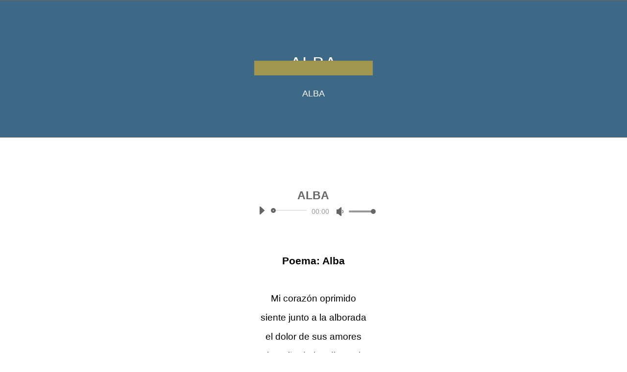

--- FILE ---
content_type: text/css
request_url: https://liridadenoctambula.com/wp-content/uploads/custom-css/reaktiv-css-1.css
body_size: 263
content:
.et_audio_container .mejs-controls .mejs-time-rail .mejs-time-total {top:0;height:1px;margin:8px 0 0 0;border-radius:5px;background:rgba(255,255,255,.5)}

.et-cart-info { display:none; }

.et_pb_contact_captcha_question {color: #fff;}

.closed .mobile_menu_bar:before {color:#fff;}

.mobile_nav.opened .mobile_menu_bar:before {content: "\4d";color:#fff;}

--- FILE ---
content_type: text/css
request_url: http://liridadenoctambula.com/wp-content/et-cache/25424/et-core-unified-deferred-25424.min.css?ver=1727588420
body_size: 368
content:
@font-face{font-family:"Barlow Condensed - bold";font-display:swap;src:url("https://liridadenoctambula.com/wp-content/uploads/et-fonts/BarlowCondensed-Bold.ttf") format("truetype")}@font-face{font-family:"Barlow Condensed - Regular";font-display:swap;src:url("https://liridadenoctambula.com/wp-content/uploads/et-fonts/BarlowCondensed-Regular.ttf") format("truetype")}